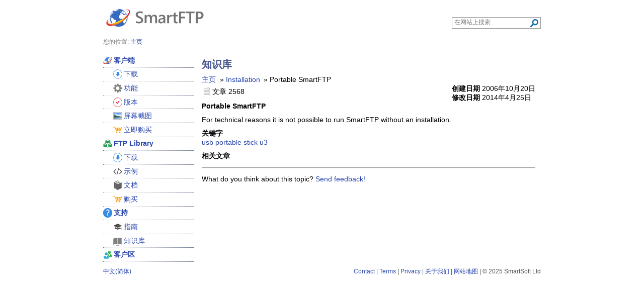

--- FILE ---
content_type: text/html; charset=UTF-8
request_url: https://www.smartftp.com/zh-cn/support/kb/2568
body_size: 2334
content:
<!DOCTYPE html><html lang="zh-cn" xmlns="http://www.w3.org/1999/xhtml" xml:lang="zh-cn" dir="ltr"><head>
<meta name="keywords" content="smartftp,&#x20;kb,&#x20;knowledge,&#x20;base,&#x20;Portable&#x20;SmartFTP" />
<meta name="description" content="Portable&#x20;SmartFTP" />
<meta name="viewport" content="width&#x3D;device-width,&#x20;initial-scale&#x3D;1" /><title>SmartFTP - Portable SmartFTP</title><link href="&#x2F;static&#x2F;support&#x2F;kb&#x2F;css&#x2F;kb.css" media="all" rel="stylesheet" type="text&#x2F;css" />
<link href="https&#x3A;&#x2F;&#x2F;www.smartftp.com&#x2F;zh-cn&#x2F;support&#x2F;kb&#x2F;2568" rel="canonical" />
<link href="&#x2F;static&#x2F;css&#x2F;global.css" media="all" rel="stylesheet" type="text&#x2F;css" />
<link href="&#x2F;static&#x2F;favicon.svg" rel="icon" sizes="any" type="image&#x2F;svg&#x2B;xml" />
<link href="&#x2F;static&#x2F;favicon.ico" rel="shortcut&#x20;icon" type="image&#x2F;x-icon" />
<link href="https&#x3A;&#x2F;&#x2F;www.smartftp.com&#x2F;ar-sa&#x2F;support&#x2F;kb&#x2F;2568" hreflang="ar-sa" rel="alternate" />
<link href="https&#x3A;&#x2F;&#x2F;www.smartftp.com&#x2F;de-de&#x2F;support&#x2F;kb&#x2F;2568" hreflang="de-de" rel="alternate" />
<link href="https&#x3A;&#x2F;&#x2F;www.smartftp.com&#x2F;en-us&#x2F;support&#x2F;kb&#x2F;2568" hreflang="en-us" rel="alternate" />
<link href="https&#x3A;&#x2F;&#x2F;www.smartftp.com&#x2F;es-es&#x2F;support&#x2F;kb&#x2F;2568" hreflang="es-es" rel="alternate" />
<link href="https&#x3A;&#x2F;&#x2F;www.smartftp.com&#x2F;fr-fr&#x2F;support&#x2F;kb&#x2F;2568" hreflang="fr-fr" rel="alternate" />
<link href="https&#x3A;&#x2F;&#x2F;www.smartftp.com&#x2F;it-it&#x2F;support&#x2F;kb&#x2F;2568" hreflang="it-it" rel="alternate" />
<link href="https&#x3A;&#x2F;&#x2F;www.smartftp.com&#x2F;ja-jp&#x2F;support&#x2F;kb&#x2F;2568" hreflang="ja-jp" rel="alternate" />
<link href="https&#x3A;&#x2F;&#x2F;www.smartftp.com&#x2F;ko-kr&#x2F;support&#x2F;kb&#x2F;2568" hreflang="ko-kr" rel="alternate" />
<link href="https&#x3A;&#x2F;&#x2F;www.smartftp.com&#x2F;nl-nl&#x2F;support&#x2F;kb&#x2F;2568" hreflang="nl-nl" rel="alternate" />
<link href="https&#x3A;&#x2F;&#x2F;www.smartftp.com&#x2F;pt-br&#x2F;support&#x2F;kb&#x2F;2568" hreflang="pt-br" rel="alternate" />
<link href="https&#x3A;&#x2F;&#x2F;www.smartftp.com&#x2F;zh-cn&#x2F;support&#x2F;kb&#x2F;2568" hreflang="zh-cn" rel="alternate" />
<link href="https&#x3A;&#x2F;&#x2F;www.smartftp.com&#x2F;zh-tw&#x2F;support&#x2F;kb&#x2F;2568" hreflang="zh-tw" rel="alternate" />
<link href="https&#x3A;&#x2F;&#x2F;www.smartftp.com&#x2F;support&#x2F;kb&#x2F;2568" hreflang="x-default" rel="alternate" /></head>
<body>

<div id="container">
<header>
	<div id="header">
	<div class="logo"><a href="/zh-cn/" title="Home"><img width="206" height="71" src="/static/svg/logo.svg" alt="SmartFTP"/></a></div>

	<div id="navsearch" role="search">
	<form method="get" action="/zh-cn/search" class="SearchQuery">
		<label for="searcharea">搜索</label>
		<input name="q" type="search" required="required" id="searcharea" class="SearchQueryTextInput" value="" placeholder="在网站上搜索" aria-label="Search through site content"/>
		<label for="searchsubmit">搜索</label>
		<button id="searchsubmit" class="search-icon SearchQuerySubmit" value="" title="搜索"></button>
	</form>
	</div>
</div>
</header><nav>
	<div id="navigation">
		<span class="header">您的位置:</span>
		<ol id="breadcrumbs" vocab="http://schema.org/" typeof="BreadcrumbList"><li property="itemListElement" typeof="ListItem"><a property="item" typeof="WebPage" href="/zh-cn/"><span property="name">主页</span></a><meta property="position" content="1"></li></ol>	</div>
</nav>
	<div id="inner-container">


	<div class="sidebar-left">
		<nav>
	<div id="menu">
	<ul class="navigation">
    <li>
        <a class="client" href="&#x2F;zh-cn&#x2F;"><span class="client">客户端</span></a>
        <ul>
            <li>
                <a href="&#x2F;zh-cn&#x2F;download"><span class="client-download">下载</span></a>
            </li>
            <li>
                <a href="&#x2F;zh-cn&#x2F;client&#x2F;features"><span class="client-features">功能</span></a>
            </li>
            <li>
                <a href="&#x2F;zh-cn&#x2F;client&#x2F;editions"><span class="client-editions">版本</span></a>
            </li>
            <li>
                <a href="&#x2F;zh-cn&#x2F;client&#x2F;screenshots"><span class="client-screenshots">屏幕截图</span></a>
            </li>
            <li>
                <a href="&#x2F;zh-cn&#x2F;client&#x2F;purchase&#x2F;buy"><span class="client-purchase-buy">立即购买</span></a>
            </li>
        </ul>
    </li>
    <li>
        <a class="ftplib" href="&#x2F;zh-cn&#x2F;ftplib"><span class="ftplib">FTP Library</span></a>
        <ul>
            <li>
                <a href="&#x2F;zh-cn&#x2F;ftplib&#x2F;download"><span class="ftplib-download">下载</span></a>
            </li>
            <li>
                <a href="&#x2F;zh-cn&#x2F;ftplib&#x2F;samples"><span class="ftplib-samples">示例</span></a>
            </li>
            <li>
                <a href="&#x2F;zh-cn&#x2F;ftplib&#x2F;documentation"><span class="ftplib-documentation">文档</span></a>
            </li>
            <li>
                <a href="&#x2F;zh-cn&#x2F;ftplib&#x2F;purchase"><span class="ftplib-purchase">购买</span></a>
            </li>
        </ul>
    </li>
    <li>
        <a class="support" href="&#x2F;zh-cn&#x2F;support"><span class="support">支持</span></a>
        <ul>
            <li>
                <a href="&#x2F;zh-cn&#x2F;support&#x2F;howto"><span class="support-tutorials">指南</span></a>
            </li>
            <li>
                <a href="&#x2F;zh-cn&#x2F;support&#x2F;kb"><span class="support-kb">知识库</span></a>
            </li>
        </ul>
    </li>
    <li>
        <a class="customer" href="&#x2F;zh-cn&#x2F;customer"><span class="customer">客户区</span></a>
    </li>
</ul>	</div>
	</nav>
	</div>
	<main id="content">
<article>

<h1>知识库</h1>

<div id="kb-navigation"><ol vocab="https://schema.org/" typeof="BreadcrumbList"><li property="itemListElement" typeof="ListItem"><a property="item" typeof="WebPage" href="/zh-cn/support/kb"><span property="name">主页</span></a><meta property="position" content="1"></li><li property="itemListElement" typeof="ListItem" class="item"><a property="item" typeof="WebPage" href="/zh-cn/support/kb/installation-d330"><span property="name">Installation</span></a><meta property="position" content="2"></li><li property="itemListElement" typeof="ListItem" class="item"><span property="name">Portable SmartFTP</span><meta property="position" content="3"></li></ol></div>
<div>
	<div class="kb-date-info">
		<strong>创建日期</strong> <time datetime="2006-10-20T10:13:01+00:00">2006年10月20日</time><br />
		<strong>修改日期</strong> <time datetime="2014-04-25T14:31:39+00:00">2014年4月25日</time><br />
	</div>

	<p><span class="document-icon article-header">文章 2568</span></p>

	<p><strong>Portable SmartFTP</strong></p>
	<p>For technical reasons it is not possible to run SmartFTP without an installation.</p>	<p><strong>关键字</strong><br /><a href="/zh-cn/support/kb/tag/558">usb</a> <a href="/zh-cn/support/kb/tag/559">portable</a> <a href="/zh-cn/support/kb/tag/560">stick</a> <a href="/zh-cn/support/kb/tag/561">u3</a> </p>
	<p><strong>相关文章</strong><br /></p>
</div>
<hr />

<p>
What do you think about this topic? <a href="mailto:webmaster@smartftp.com">Send feedback!</a>
</p>
</article>
	</main>

	</div>

 <footer>
    <div id="copyright">
	<div><div id="languageselection">

<a href="/zh-cn/locale?url=/support/kb/2568">中文(简体)</a></div>
</div>

		<div><a href="/zh-cn/corporate/contact">Contact</a> | <a href="/zh-cn/legal/terms">Terms</a> | <a href="/zh-cn/legal/privacy">Privacy</a> | <a href="/zh-cn/corporate/about">关于我们</a> | <a href="/zh-cn/sitemap">网站地图</a> | &copy; 2025 SmartSoft Ltd</div>
			</div>
</footer>

</div>


</body>
</html>


--- FILE ---
content_type: text/css; charset=utf-8
request_url: https://www.smartftp.com/static/support/kb/css/kb.css
body_size: 285
content:
.document-icon{background-image:url([data-uri]);background-repeat:no-repeat}.kb-box{margin:1em 0;border:1px solid #45548e}.kb-box-header{background-color:#0064b1;font-weight:700;color:#fff;text-align:center}.kb-box-content{padding:.5em}.kb-box-content table{margin:0}.kb-box-content table td{width:3em;vertical-align:top}.kb-box-content table td+td{width:auto}ul.kb{padding:0!important;margin:1em 0}html[dir=ltr] ul.kb{margin-right:.5em}html[dir=rtl] ul.kb{margin-left:.5em}.ratings{text-align:center}#rateresponsesuccess,#ratewaitforresponse{display:none}.article-header{background-size:1.3em}html[dir=ltr] .article-header{background-position:0 center;padding-left:1.5em}html[dir=rtl] .article-header{background-position:right 0 center;padding-right:1.5em}html[dir=ltr] .kb-date-info{float:right}html[dir=rtl] .kb-date-info{float:left}#kb-navigation ol,ul.kb{list-style-type:none}#kb-navigation li,#kb-navigation ol{padding:0;margin:0;display:inline}html[dir=ltr] #kb-navigation li{padding-right:.25em}html[dir=rtl] #kb-navigation li{padding-left:.25em}#kb-navigation li.item:before{content:" » "}#kb-navigation li.active{font-weight:700}

--- FILE ---
content_type: text/css; charset=utf-8
request_url: https://www.smartftp.com/static/css/global.css
body_size: 21954
content:
.search-icon{background-image:url([data-uri]);background-repeat:no-repeat}.downloadarrow-icon,.print-icon{background-image:url([data-uri]);background-repeat:no-repeat}.print-icon{background-image:url([data-uri])}.downloadbutton-icon,.windowslogo-icon{background-image:url([data-uri]);background-repeat:no-repeat}.windowslogo-icon{background-image:url([data-uri])}#menu span.corporate-contact,.changelog-icon,.email-icon{background-image:url([data-uri]);background-repeat:no-repeat}.changelog-icon{background-image:url([data-uri])}#menu span.client-editions,.editions-icon{background-image:url([data-uri]);background-repeat:no-repeat}#menu span.client,#menu span.ftplib{background-image:url([data-uri]);background-repeat:no-repeat}#menu span.ftplib{background-image:url([data-uri])}#menu span.ftplib-documentation,#menu span.ftplib-samples{background-image:url([data-uri]);background-repeat:no-repeat}#menu span.ftplib-samples{background-image:url([data-uri])}#menu span.client-features,#menu span.ftplib-features{background-image:url([data-uri]);background-repeat:no-repeat}#menu span.client-download,#menu span.ftplib-download{background-image:url([data-uri]);background-repeat:no-repeat}#menu span.client-purchase-buy,#menu span.ftplib-purchase,.cart-icon{background-image:url([data-uri]);background-repeat:no-repeat}#menu span.client-screenshots,#menu span.support{background-image:url([data-uri]);background-repeat:no-repeat}#menu span.support{background-image:url([data-uri])}#menu span.support-forums,#menu span.support-kb{background-image:url([data-uri]);background-repeat:no-repeat}#menu span.support-kb{background-image:url([data-uri])}#menu span.customer,#menu span.support-tutorials{background-image:url([data-uri]);background-repeat:no-repeat}#menu span.customer{background-image:url([data-uri])}#menu span.corporate,#menu span.corporate-about{background-image:url([data-uri]);background-repeat:no-repeat}#menu span.corporate-about{background-image:url([data-uri])}body{font-family:"Segoe UI",Tahoma,Helvetica,Sans-Serif;font-size:14px;background:#fff;margin-top:0;padding:0;color:#000}html{overflow-y:scroll}img{vertical-align:middle;border:0}a{text-decoration:none;color:#2946ad}a.hidden:hover,a:hover{text-decoration:underline}a.hidden{text-decoration:none;color:#000}h1,h4{font-size:140%;color:#45548e;padding:8px 0}h2,h3{padding:5px 0}h2{font-size:120%;color:#8e4545}h3{font-size:110%}h4{font-size:100%;padding:4px 0}form,h1,h2,h3,h4,h5,h6{margin:0}table{width:100%;border-collapse:collapse;border:0;border-spacing:0;margin:5px 0}thead{background-color:#eef3f7}form{padding:0}button,input,select,textarea{font-size:inherit}ol,ul{list-style-position:outside;margin:5px 0}html[dir=ltr] ol,html[dir=ltr] ul{padding-left:2em}html[dir=rtl] ol,html[dir=rtl] ul{padding-right:2em}body ol.linklist{padding:0;list-style:none}#content p,body ol.linklist>li{padding:.4em 0}body ul.easy,body ul.log{list-style-type:none;padding:0}body ul.log{vertical-align:middle}.smallbutton{background-color:#378de5;display:inline-block;font-weight:700;padding:.3em .5em}.smallbutton,.smallbutton:hover{color:#fff;text-decoration:none}#container{max-width:870px;padding:0;margin-left:auto;margin-right:auto;position:relative}#inner-container{margin-top:12px;overflow:auto}#inner-container,#pricelist-container{position:relative;margin-bottom:12px}#content{padding-left:.8em;padding-right:.8em;padding-bottom:.4em}html[dir=ltr] #content{margin:0 0 0 185px}html[dir=rtl] #content{margin:0 185px 0 0}#content,main#content{position:relative}#content p{margin:0}#copyright{color:#555;font-size:smaller;display:flex;justify-content:space-between}.box{margin:0 0 .8em;border:1px solid #0064b1;border-top:none}#main-download .button,.box-header{font-weight:700;color:#fff;text-align:center}.box-content{padding:.5em}#main-download{margin-top:1em;margin-bottom:1em}#main-download .button{display:inline-block;background-color:#378de5;text-decoration:none;white-space:nowrap;font-size:1.3em;padding:1em}#main-download .button:hover,.smallbutton:hover{background-color:#5e9af0}#main .downloadbutton-icon{background-size:1.3em}html[dir=ltr] #main .downloadbutton-icon{background-position:0 center;padding-left:1.5em}html[dir=rtl] #main .downloadbutton-icon{background-position:right 0 center;padding-left:1.5em}#main-download,table.editions-overview tfoot tr td{text-align:center}table.editions-overview tbody td{width:33%}table.pricing thead tr:first-child th:first-child+th{font-weight:400}table.pricing thead th{text-align:left}table.pricelist tbody td:first-child{width:75px}table.pricelist thead th:first-child+th{text-align:left}table.pricelist tbody td:first-child+td+td,table.pricelist thead th:first-child+th+th{text-align:right}#menu ul{margin:0;padding:0;list-style-type:none}#menu li{padding:0;white-space:nowrap;overflow:hidden;vertical-align:middle;display:block}#menu li.active>a{font-weight:400;background:#eaebf1}#menu a:hover{background-color:#5da5e1!important;color:#fff}#menu li a{text-decoration:none;padding-top:.2em;padding-bottom:.2em}#menu li>:first-child{border-bottom:1px dotted #6f788e;display:block}#menu li a span{display:block;line-height:150%}#menu li.disabled:hover{background:0 0}@media screen and (min-width:768px){.sidebar-left{width:180px;float:left}html[dir=rtl] .sidebar-left{float:right}.sidebar-right{width:12em;float:right}html[dir=rtl] .sidebar-right{float:left}html[dir=ltr] #menu li li a{padding-left:1.4em}html[dir=rtl] #menu li li a{padding-right:1.4em}html[dir=ltr] #menu li li li a{padding-left:2.8em}html[dir=rtl] #menu li li li a{padding-right:2.8em}#menu ul.navigation>li>:first-child{font-weight:700!important}}@media screen and (max-width:768px){html[dir=ltr] #content{margin-left:0}html[dir=rtl] #content{margin-right:0}#menu ul.navigation>li>ul{display:none;padding:0}#menu ul.navigation>li{display:inline-block}#menu li>:first-child{border-bottom:0}#menu ul.navigation>li a span{width:auto!important}#menu ul.navigation>li:hover>ul{display:block;height:auto;position:absolute;z-index:10;background:#fff;border:1px solid #939292}#menu ul.navigation>li a{padding:.6em}html[dir=ltr] #menu ul.navigation li li li a{padding-left:1.4em}html[dir=rtl] #menu ul.navigation li li li a{padding-right:1.4em}}@media screen and (max-width:400px){#navsearch{display:none}}@media print{#navsearch,.sidebar-left{display:none!important}html[dir=ltr] #content{margin-left:0}html[dir=rtl] #content{margin-right:0}}html[dir=ltr] #alldownloads .downloadbutton-icon,html[dir=ltr] #menu span.client,html[dir=ltr] #menu span.client-download,html[dir=ltr] #menu span.client-editions,html[dir=ltr] #menu span.client-features,html[dir=ltr] #menu span.client-purchase,html[dir=ltr] #menu span.client-purchase-buy,html[dir=ltr] #menu span.client-screenshots,html[dir=ltr] #menu span.corporate,html[dir=ltr] #menu span.corporate-about,html[dir=ltr] #menu span.corporate-contact,html[dir=ltr] #menu span.customer,html[dir=ltr] #menu span.ftplib,html[dir=ltr] #menu span.ftplib-documentation,html[dir=ltr] #menu span.ftplib-download,html[dir=ltr] #menu span.ftplib-purchase,html[dir=ltr] #menu span.ftplib-samples,html[dir=ltr] #menu span.search,html[dir=ltr] #menu span.support,html[dir=ltr] #menu span.support-forums,html[dir=ltr] #menu span.support-kb,html[dir=ltr] #menu span.support-tutorials,html[dir=ltr] .changelog-icon,html[dir=ltr] .editions-icon{background-size:1.3em;background-position:0 center;padding-left:1.5em}html[dir=rtl] #alldownloads .downloadbutton-icon,html[dir=rtl] #menu span.client,html[dir=rtl] #menu span.client-download,html[dir=rtl] #menu span.client-editions,html[dir=rtl] #menu span.client-features,html[dir=rtl] #menu span.client-purchase,html[dir=rtl] #menu span.client-purchase-buy,html[dir=rtl] #menu span.client-screenshots,html[dir=rtl] #menu span.corporate,html[dir=rtl] #menu span.corporate-about,html[dir=rtl] #menu span.corporate-contact,html[dir=rtl] #menu span.customer,html[dir=rtl] #menu span.ftplib,html[dir=rtl] #menu span.ftplib-documentation,html[dir=rtl] #menu span.ftplib-download,html[dir=rtl] #menu span.ftplib-purchase,html[dir=rtl] #menu span.ftplib-samples,html[dir=rtl] #menu span.search,html[dir=rtl] #menu span.support,html[dir=rtl] #menu span.support-forums,html[dir=rtl] #menu span.support-kb,html[dir=rtl] #menu span.support-tutorials,html[dir=rtl] .changelog-icon,html[dir=rtl] .editions-icon{background-size:1.3em;background-position:right 0 center;padding-right:1.5em}.exclamation-icon{background:url(../svg/exclamation-icon.svg)no-repeat;background-size:1.3em}html[dir=ltr] .exclamation-icon,html[dir=ltr] table.editions .cart-icon{background-position:0 center;padding-left:1.5em}html[dir=rtl] .exclamation-icon,html[dir=rtl] table.editions .cart-icon{background-position:right 0 center;padding-right:1.5em}#navigation{font-size:85%;height:24px;line-height:24px;vertical-align:middle}#navigation .header{color:gray}#navigation li,#navigation ol{margin:0;display:inline}#navigation li{padding:0}html[dir=ltr] #navigation li{padding-right:.25em}html[dir=rtl] #navigation li{padding-left:.25em}#navigation li.item:before{content:" » "}#navigation li.active,#sitemap p{font-weight:700}select#lang{border:0}#sitemap p{padding:4px}ul#languagelist{text-align:left;list-style:none;padding:0;margin:0 auto}#languagecontainer{margin-left:1em;margin-right:5em}html[dir=ltr] #languagecontainer{float:right}html[dir=rtl] #languagecontainer{float:left}span.important,span.new{color:red!important}span.edition{color:#000!important}span.current,span.selected{font-weight:700}span.selected{color:#00f}.comment{font-size:x-small;color:#909a9e}.error{color:#fd6565;font-weight:700}.clearfix{overflow:auto}form.SearchQuery{border:solid 1px #939292;padding:0;text-align:center;margin:auto;position:absolute;top:34px;z-index:100;width:12.5em;height:1.5em}html[dir=ltr] form.SearchQuery{right:0}html[dir=rtl] form.SearchQuery{left:0}form.SearchQuery label{display:none}input.SearchQueryTextInput{background-color:Transparent;border-color:#fff;border-width:0;outline-color:#fff;border-style:none;outline-style:none;outline-width:0;padding:0;direction:ltr;position:absolute;left:.3em;text-align:left;top:.2em;width:12.5em;font-size:85%}button.SearchQuerySubmit{right:.3em;top:.2em;position:absolute;width:1.15em;height:1.15em;border:0;cursor:pointer;background-color:#fff}#navigation ol,body ul.messages{padding:0;list-style-type:none}ul.messages li{min-height:20px}html[dir=ltr] ul.messages li{padding-left:20px}html[dir=rtl] ul.messages li{padding-right:20px}ul.messages li.success{background:url(../svg/information-icon.svg)no-repeat;background-size:1.3em}ul.messages li.error{background:url(../svg/exclamation-icon.svg)no-repeat;background-size:1.3em}html[dir=rtl] ul.messages li.error,html[dir=rtl] ul.messages li.success{background-position:right 0 center}table.editions tbody td:first-child{width:55%}table.editions tbody td:first-child+td,table.editions tbody td:first-child+td+td{width:15%}table.editions tfoot td:first-child+td,table.editions tfoot td:first-child+td+td{font-weight:700}.download-button,table.editions thead td{text-align:center}#editions tbody td.check{text-align:center!important;vertical-align:middle!important;font-size:160%;font-weight:bolder;color:#0c0}#editions tbody td.group{font-weight:700;background:#f5f5f5;font-size:110%;color:#8e4545}#editions tbody td .description{color:#606060}#editions tbody td .title{font-weight:700}table.editions .cart-icon{background-size:1.3em}.download-button{display:inline-block;background-color:#378de5;text-decoration:none;white-space:nowrap;font-weight:700;color:#fff;background-size:14px 17px}html[dir=ltr] .download-button{padding:8px 8px 8px 26px;background-position:8px center}html[dir=rtl] .download-button{padding:8px 26px 8px 8px;background-position:right 8px center}.download-button:hover{background-color:#5e9af0;text-decoration:none}#alldownloads summary{cursor:pointer}#alldownloads summary:focus{outline-style:none;cursor:pointer}div#download-details-button{margin-bottom:15px}div#download-details-button>section{margin-top:10px;margin-bottom:10px}div#download-details-button>section>div{color:#707070!important}table#support-overview td:first-child{width:64px}table#contact thead>tr>td:first-child{width:160px}html[dir=ltr] #ftplib-overview .downloadbutton-icon{background-size:1.3em;background-position:0 center;padding-left:1.5em}html[dir=rtl] #ftplib-overview .downloadbutton-icon{background-size:1.3em}.pricelist-icon{background:url(../svg/documentpicto.svg)no-repeat}html[dir=ltr] .pricelist-icon{background-position:0 center;padding-left:1.5em}html[dir=rtl] #ftplib-overview .downloadbutton-icon,html[dir=rtl] .pricelist-icon{background-position:right 0 center;padding-right:1.5em}main{display:block}.pricelist-icon,.requirements{background-size:1.3em}html[dir=ltr] .requirements{background-position:0 center;padding-left:1.5em}html[dir=rtl] .requirements{background-position:right 0 center;padding-right:1.5em}.x-icon{background:url(../svg/x.svg)no-repeat;background-size:1.3em!important}html[dir=ltr] .x-icon{background-position:0 center;padding-left:1.5em}html[dir=rtl] .x-icon{background-position:right 0 center;padding-right:1.5em}.facebook-icon{background:url(../svg/facebook.svg)no-repeat}html[dir=ltr] .facebook-icon{background-position:0 center;padding-left:1.5em}html[dir=rtl] .facebook-icon{background-position:right 0 center;padding-right:1.5em}.email-icon,.facebook-icon{background-size:1.3em}html[dir=ltr] .email-icon{background-position:0 center;padding-left:1.5em}html[dir=rtl] .email-icon{background-position:right 0 center;padding-right:1.5em}